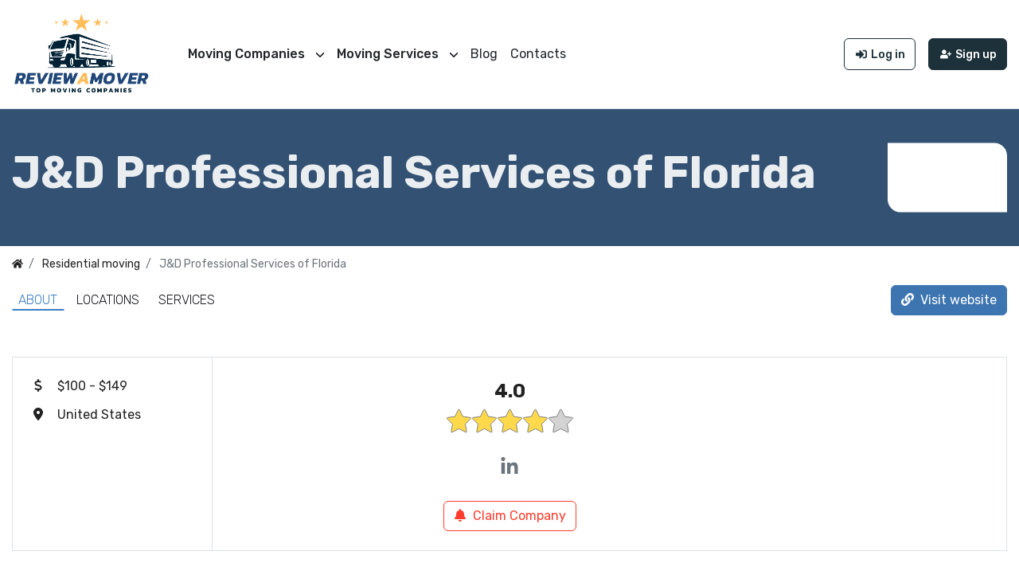

--- FILE ---
content_type: text/html; charset=utf-8
request_url: https://reviewamover.com/profile/j-d-professional-services-of-florida
body_size: 8517
content:
<!DOCTYPE html>
<html lang="en" class="min-vh-100">
    <head>
        <title>J&amp;D Professional Services of Florida Reviews, Prices &amp; Services &mdash; Review a Mover</title>
        <meta charset="utf-8" />
        <meta http-equiv="X-UA-Compatible" content="IE=edge" />
        <meta name="viewport" content="width=device-width, initial-scale=1, shrink-to-fit=no" />
        <meta name="csrf-token" content="0516b476ccf05bef96bd5cf6f10a9e1e2cb7fd7eb1a8816fc73edb4c5d732f46" />
        <meta name="description" content="">
		<link rel="canonical" href="https://reviewamover.com/profile/j-d-professional-services-of-florida"/>
		<link rel="search" type="application/opensearchdescription+xml" href="https://reviewamover.com/search/opensearch" title="Search on Review a Mover" />
		<link rel="stylesheet" type="text/css" href="/templates/itc/css/theme.css?21">
		<link rel="stylesheet" type="text/css" href="/templates/itc/css/itc.css?21">
		<link rel="stylesheet" type="text/css" href="/templates/itc/treeview/jquery.treeview.css?21">
		<link rel="stylesheet" type="text/css" href="/templates/itc/css/mobile-menu.css?21">
		<link rel="stylesheet" type="text/css" href="/templates/itc/css/toastr.css?21">
		<link rel="stylesheet" type="text/css" href="/templates/itc/css/main-cor.css?21">
				<link rel="apple-touch-icon" sizes="180x180" href="/images/favicons/apple-touch-icon.png">
		<link rel="icon" type="image/png" sizes="32x32" href="/images/favicons/favicon-32x32.png">
		<link rel="icon" type="image/png" sizes="16x16" href="/images/favicons/favicon-16x16.png">
		<link rel="manifest" href="/images/favicons/site.webmanifest">
		<link rel="mask-icon" href="/images/favicons/safari-pinned-tab.svg" color="#5bbad5">
		<meta name="msapplication-TileColor" content="#da532c">
		<meta name="theme-color" content="#ffffff">
		<link rel="preconnect" href="https://fonts.googleapis.com">
		<link rel="preconnect" href="https://fonts.gstatic.com" crossorigin>
		<link href="https://fonts.googleapis.com/css2?family=Rubik:ital,wght@0,300;0,400;0,500;0,600;0,700;0,800;0,900;1,300;1,400;1,500;1,600;1,700;1,800;1,900&display=swap" rel="stylesheet">
        
		
    </head>
    <body id="desktop_device_type" data-device="desktop" class="d-flex flex-column min-vh-100">
                                    <header class="py-3 border-bottom container-main-menu">
                <div class="container-fluid">
                    <div class="row align-items-center">
                                                                <div class="col-12 col-md-5 col-lg-auto d-flex align-items-center justify-content-center justify-content-md-start">
                <a class="navbar-brand mr-lg-3 flex-shrink-0" href="/">
            <img src="/upload/000/u1/9/4/94b217b8.png" class="d-sm-none" alt="Review a Mover" width="175" height="40">
            <img src="/upload/000/u1/0/0/00f03f9d.png" class="d-none d-sm-block" alt="Review a Mover" width="175" height="40">
        </a>
    
</div>                                                                                            <div class="col-auto d-none d-lg-flex for-header-menu">
            <nav class="navbar p-0 navbar-expand-lg navbar-light">
                                            <button class="navbar-toggler" type="button" aria-label="Menu" data-toggle="collapse" data-target="#target-main">
                <span class="navbar-toggler-icon"></span>
            </button>
                <div class="collapse navbar-collapse" id="target-main">
            <ul class="navbar-nav icms-menu-hovered mx-lg-n2 header-menu menu-main list-unstyled">

    
    
        
        
        
        <li class="folder for-flex-view for-two-col">
                            <a title="Moving Companies" class="item" href="javascript:void(0)" target="_self"  rel="nofollow">
                    <span class="wrap">
                        Moving Companies                                            </span>
                </a>
            
            <ul>
        
    
        
        
        
        <li class="folder for-flex-view for-two-col">
                            <a title="In United States" class="item" href="/us" target="_self"  rel="nofollow">
                    <span class="wrap">
                        In United States                                            </span>
                </a>
            
            <ul>
        
    
        
        
        
        <li class="for-flex-view for-two-col">
                            <a title="Los Angeles" class="item" href="/los-angeles" target="_self"  rel="nofollow">
                    <span class="wrap">
                        Los Angeles                                            </span>
                </a>
            
            
        
    
        
                    </li>
        
        
        <li class="for-flex-view for-two-col">
                            <a title="New York" class="item" href="/new-york" target="_self"  rel="nofollow">
                    <span class="wrap">
                        New York                                            </span>
                </a>
            
            
        
    
        
                    </li>
        
        
        <li class="for-flex-view for-two-col">
                            <a title="Philadelphia" class="item" href="/philadelphia" target="_self"  rel="nofollow">
                    <span class="wrap">
                        Philadelphia                                            </span>
                </a>
            
            
        
    
        
                    </li>
        
        
        <li class="for-flex-view for-two-col">
                            <a title="Chicago" class="item" href="/chicago" target="_self"  rel="nofollow">
                    <span class="wrap">
                        Chicago                                            </span>
                </a>
            
            
        
    
        
                    </li>
        
        
        <li class="for-flex-view for-two-col">
                            <a title="Boston" class="item" href="/boston" target="_self"  rel="nofollow">
                    <span class="wrap">
                        Boston                                            </span>
                </a>
            
            
        
    
        
                    </li>
        
        
        <li class="for-flex-view for-two-col">
                            <a title="Phoenix" class="item" href="/phoenix" target="_self"  rel="nofollow">
                    <span class="wrap">
                        Phoenix                                            </span>
                </a>
            
            
        
    
        
                    </li>
        
        
        <li class="for-flex-view for-two-col">
                            <a title="Denver" class="item" href="/denver" target="_self"  rel="nofollow">
                    <span class="wrap">
                        Denver                                            </span>
                </a>
            
            
        
    
        
                    </li>
        
        
        <li class="for-flex-view for-two-col">
                            <a title="Austin" class="item" href="/austin" target="_self"  rel="nofollow">
                    <span class="wrap">
                        Austin                                            </span>
                </a>
            
            
        
    
        
                    </li>
        
        
        <li class="for-flex-view for-two-col">
                            <a title="San Antonio" class="item" href="/san-antonio" target="_self"  rel="nofollow">
                    <span class="wrap">
                        San Antonio                                            </span>
                </a>
            
            
        
    
        
                    </li>
        
        
        <li class="for-flex-view for-two-col">
                            <a title="San Jose" class="item" href="/san-jose" target="_self"  rel="nofollow">
                    <span class="wrap">
                        San Jose                                            </span>
                </a>
            
            
        
    
        
                    </li>
        
        
        <li class="for-flex-view for-two-col">
                            <a title="San Diego" class="item" href="/san-diego" target="_self"  rel="nofollow">
                    <span class="wrap">
                        San Diego                                            </span>
                </a>
            
            
        
    
        
                    </li>
        
        
        <li class="for-flex-view for-two-col">
                            <a title="Dallas" class="item" href="/dallas" target="_self"  rel="nofollow">
                    <span class="wrap">
                        Dallas                                            </span>
                </a>
            
            
        
    
        
                    </li>
        
        
        <li class="for-flex-view for-two-col">
                            <a title="Houston" class="item" href="/houston" target="_self"  rel="nofollow">
                    <span class="wrap">
                        Houston                                            </span>
                </a>
            
            
        
    
        
                    </li>
        
        
        <li class="for-flex-view for-two-col">
                            <a title="Indianapolis" class="item" href="/indianapolis" target="_self"  rel="nofollow">
                    <span class="wrap">
                        Indianapolis                                            </span>
                </a>
            
            
        
    
        
                    </li>
        
        
        <li class="for-flex-view for-two-col">
                            <a title="Washington D.C." class="item" href="/washington-dc" target="_self"  rel="nofollow">
                    <span class="wrap">
                        Washington D.C.                                            </span>
                </a>
            
            
        
    
                    </li></ul>
        
                    </li>
        
        
        <li class="folder for-flex-view for-two-col">
                            <a title="In Canada" class="item" href="/ca" target="_self"  rel="nofollow">
                    <span class="wrap">
                        In Canada                                            </span>
                </a>
            
            <ul>
        
    
        
        
        
        <li class="for-flex-view for-two-col">
                            <a title="Brandon" class="item" href="/ca/brandon" target="_self"  rel="nofollow">
                    <span class="wrap">
                        Brandon                                            </span>
                </a>
            
            
        
    
        
                    </li>
        
        
        <li class="for-flex-view for-two-col">
                            <a title="Calgary" class="item" href="/ca/calgary" target="_self"  rel="nofollow">
                    <span class="wrap">
                        Calgary                                            </span>
                </a>
            
            
        
    
        
                    </li>
        
        
        <li class="for-flex-view for-two-col">
                            <a title="Edmonton" class="item" href="/ca/edmonton" target="_self"  rel="nofollow">
                    <span class="wrap">
                        Edmonton                                            </span>
                </a>
            
            
        
    
        
                    </li>
        
        
        <li class="for-flex-view for-two-col">
                            <a title="Kingston" class="item" href="/ca/kingston-city" target="_self"  rel="nofollow">
                    <span class="wrap">
                        Kingston                                            </span>
                </a>
            
            
        
    
        
                    </li>
        
        
        <li class="for-flex-view for-two-col">
                            <a title="Ottawa" class="item" href="/ca/ottawa" target="_self"  rel="nofollow">
                    <span class="wrap">
                        Ottawa                                            </span>
                </a>
            
            
        
    
        
                    </li>
        
        
        <li class="for-flex-view for-two-col">
                            <a title="Quesnel" class="item" href="/ca/quesnel" target="_self"  rel="nofollow">
                    <span class="wrap">
                        Quesnel                                            </span>
                </a>
            
            
        
    
        
                    </li>
        
        
        <li class="for-flex-view for-two-col">
                            <a title="Toronto" class="item" href="/ca/toronto" target="_self"  rel="nofollow">
                    <span class="wrap">
                        Toronto                                            </span>
                </a>
            
            
        
    
        
                    </li>
        
        
        <li class="for-flex-view for-two-col">
                            <a title="Vancouver" class="item" href="/ca/vancouver-city" target="_self"  rel="nofollow">
                    <span class="wrap">
                        Vancouver                                            </span>
                </a>
            
            
        
    
        
                    </li>
        
        
        <li class="for-flex-view for-two-col">
                            <a title="Winnipeg" class="item" href="/ca/winnipeg" target="_self"  rel="nofollow">
                    <span class="wrap">
                        Winnipeg                                            </span>
                </a>
            
            
        
    
        
                    </li>
        
        
        <li class="for-flex-view for-two-col">
                            <a title="Mississauga" class="item" href="/ca/mississauga-movers" target="_self"  rel="nofollow">
                    <span class="wrap">
                        Mississauga                                            </span>
                </a>
            
            
        
    
                    </li></ul>
                    </li></ul>
        
                    </li>
        
        
        <li class="folder for-flex-view">
                            <a title="Moving Services" class="item" href="javascript:void(0)" target="_self"  rel="nofollow">
                    <span class="wrap">
                        Moving Services                                            </span>
                </a>
            
            <ul>
        
    
        
        
        
        <li class="folder for-flex-view">
                            <a title="In United States" class="item" href="/us" target="_self"  rel="nofollow">
                    <span class="wrap">
                        In United States                                            </span>
                </a>
            
            <ul>
        
    
        
        
        
        <li class="for-flex-view">
                            <a title="Residential moving" class="item" href="/residential-moving" target="_self"  rel="nofollow">
                    <span class="wrap">
                        Residential moving                                            </span>
                </a>
            
            
        
    
        
                    </li>
        
        
        <li class="for-flex-view">
                            <a title="Commercial moving" class="item" href="/commercial-moving" target="_self"  rel="nofollow">
                    <span class="wrap">
                        Commercial moving                                            </span>
                </a>
            
            
        
    
        
                    </li>
        
        
        <li class="for-flex-view">
                            <a title="Piano moving" class="item" href="/piano-moving" target="_self"  rel="nofollow">
                    <span class="wrap">
                        Piano moving                                            </span>
                </a>
            
            
        
    
        
                    </li>
        
        
        <li class="for-flex-view">
                            <a title="Pool table moving" class="item" href="/pool-table-moving" target="_self"  rel="nofollow">
                    <span class="wrap">
                        Pool table moving                                            </span>
                </a>
            
            
        
    
        
                    </li>
        
        
        <li class="for-flex-view">
                            <a title="Single-item moving" class="item" href="/single-item-moving" target="_self"  rel="nofollow">
                    <span class="wrap">
                        Single-item moving                                            </span>
                </a>
            
            
        
    
        
                    </li>
        
        
        <li class="for-flex-view">
                            <a title="Appliance moving" class="item" href="/appliance-moving" target="_self"  rel="nofollow">
                    <span class="wrap">
                        Appliance moving                                            </span>
                </a>
            
            
        
    
        
                    </li>
        
        
        <li class="for-flex-view">
                            <a title="Storage services" class="item" href="/storage-services" target="_self"  rel="nofollow">
                    <span class="wrap">
                        Storage services                                            </span>
                </a>
            
            
        
    
        
                    </li>
        
        
        <li class="for-flex-view">
                            <a title="Seniors Moving" class="item" href="/seniors-moving" target="_self"  rel="nofollow">
                    <span class="wrap">
                        Seniors Moving                                            </span>
                </a>
            
            
        
    
                    </li></ul>
        
                    </li>
        
        
        <li class="folder for-flex-view">
                            <a title="In Canada" class="item" href="/ca" target="_self"  rel="nofollow">
                    <span class="wrap">
                        In Canada                                            </span>
                </a>
            
            <ul>
        
    
        
        
        
        <li class="for-flex-view">
                            <a title="Residential moving" class="item" href="/ca/residential-moving" target="_self"  rel="nofollow">
                    <span class="wrap">
                        Residential moving                                            </span>
                </a>
            
            
        
    
        
                    </li>
        
        
        <li class="for-flex-view">
                            <a title="Commercial moving" class="item" href="/ca/commercial-moving" target="_self"  rel="nofollow">
                    <span class="wrap">
                        Commercial moving                                            </span>
                </a>
            
            
        
    
        
                    </li>
        
        
        <li class="for-flex-view">
                            <a title="Piano moving" class="item" href="/ca/piano-moving" target="_self"  rel="nofollow">
                    <span class="wrap">
                        Piano moving                                            </span>
                </a>
            
            
        
    
        
                    </li>
        
        
        <li class="for-flex-view">
                            <a title="Pool table moving" class="item" href="/ca/pool-table-moving" target="_self"  rel="nofollow">
                    <span class="wrap">
                        Pool table moving                                            </span>
                </a>
            
            
        
    
        
                    </li>
        
        
        <li class="for-flex-view">
                            <a title="Single-item moving" class="item" href="/ca/single-item-moving" target="_self"  rel="nofollow">
                    <span class="wrap">
                        Single-item moving                                            </span>
                </a>
            
            
        
    
        
                    </li>
        
        
        <li class="for-flex-view">
                            <a title="Appliance moving" class="item" href="/ca/appliance-moving" target="_self"  rel="nofollow">
                    <span class="wrap">
                        Appliance moving                                            </span>
                </a>
            
            
        
    
        
                    </li>
        
        
        <li class="for-flex-view">
                            <a title="Storage services" class="item" href="/ca/storage-services" target="_self"  rel="nofollow">
                    <span class="wrap">
                        Storage services                                            </span>
                </a>
            
            
        
    
        
                    </li>
        
        
        <li class="for-flex-view">
                            <a title="Seniors Moving" class="item" href="/ca/seniors-moving" target="_self"  rel="nofollow">
                    <span class="wrap">
                        Seniors Moving                                            </span>
                </a>
            
            
        
    
                    </li></ul>
                    </li></ul>
        
                    </li>
        
        
        <li >
                            <a title="Blog" class="item" href="/blog" target="_self"  rel="nofollow">
                    <span class="wrap">
                        Blog                                            </span>
                </a>
            
            
        
    
        
                    </li>
        
        
        <li >
                            <a title="Contacts" class="item" href="/page/contacts" target="_self"  rel="nofollow">
                    <span class="wrap">
                        Contacts                                            </span>
                </a>
            
            
        
    
            </li></ul>
                        </div>
    </nav>

</div>                                                                                            <div class="col-12 col-md-7 col-lg-auto ml-lg-auto d-flex aligh-items-center justify-content-center justify-content-md-end">
            <nav class="navbar p-0 navbar-light">
                <div class="collapse navbar-collapse show" id="target-header">
            <ul class="navbar-nav flex-row icms-navbar-expanded menu-header">



    
    
    
    <li class="nav-item ajax-modal key btn btn-outline-primary ml-3">
                    <a title="Log in" class="nav-link text-nowrap" href="/auth/login" target="_self" >
                <svg class="icms-svg-icon w-16" fill="currentColor"><use href="/templates/itc/images/icons/solid.svg#sign-in-alt"></use></svg>                                    <span class="nav-item-text">Log in</span>
                                            </a>
        
        
    

    
            </li>
    
    
    <li class="nav-item user_add btn btn-primary ml-3">
                    <a title="Sign up" class="nav-link text-nowrap" href="/auth/register" target="_self" >
                <svg class="icms-svg-icon w-16" fill="currentColor"><use href="/templates/itc/images/icons/solid.svg#user-plus"></use></svg>                                    <span class="nav-item-text">Sign up</span>
                                            </a>
        
        
    

    </li></ul>
                    </div>
    </nav>
<div role="button" class="mobile-menu-button ml-3 mr-3 mr-sm-0">
	<span class="first"></span>
	<span class="second"></span>
	<span class="third"></span>
</div>
</div>                                                </div>
                </div>
                </header>
                                            <section>
                                                                            <div class="icms-widget card mb-3 mb-md-4  icms-widget__compact" id="widget_wrapper_122">
        <div class="card-body profile-h1-block">
        <div class="icms-content-header">
    <div class="icms-bg__cover icms-content-header__banner " style="background-image: url()">
        <div class="container-fluid content_item py-3 py-lg-4 py-xl-5 position-relative">
                                            <div class="icms-content-header__field field ft_caption f_title">
                                        <div class="value"><h1>J&amp;D Professional Services of Florida</h1></div>
                </div>
                                            <div class="icms-content-header__field field ft_image f_logo">
                                        <div class="value"><img src="/upload/000/u86/6/2/j-d-professional-services-of-florida-logo-logo-normal.webp" title="J&amp;D Professional Services of Florida" alt="J&amp;D Professional Services of Florida"  class="img-fluid " /></div>
                </div>
                                                </div>
    </div>
</div>
    </div>
    </div>
                                                        </section>
                        <div class="container-fluid">
                    <div class="row no-gutters">
                                                    <div class="col-sm-12 d-flex justify-content-between align-items-center">
                                                        <ol class="breadcrumb mb-0 text-truncate flex-nowrap position-relative flex-fill" itemscope itemtype="https://schema.org/BreadcrumbList">
    <li class="breadcrumb-item" itemprop="itemListElement" itemscope itemtype="https://schema.org/ListItem">
        <a href="/" title="Home" itemprop="item">
            <svg class="icms-svg-icon w-16" fill="currentColor"><use href="/templates/itc/images/icons/solid.svg#home"></use></svg>            <meta itemprop="name" content="Home" />
            <meta itemprop="position" content="1" />
        </a>
    </li>
                                    <li class="breadcrumb-item" itemprop="itemListElement" itemscope itemtype="https://schema.org/ListItem">
                                    <a href="/residential-moving" itemprop="item">
                        <span itemprop="name">
                            Residential moving                        </span>
                    </a>
                                <meta itemprop="position" content="2" />
            </li>
                                            <li class="breadcrumb-item active " itemprop="itemListElement" itemscope itemtype="https://schema.org/ListItem">
                                    <span itemprop="name">
                        J&amp;D Professional Services of Florida                    </span>
                                <meta itemprop="position" content="3" />
            </li>
                        </ol>                                            </div>
                                                            </div>
                </div>
                        <main class="content__block">
                <div class="container-fluid">
                    <div class="row">
                                                                                        <article class="col-lg order-2 mb-3 mb-md-4">
                                                            <div id="item-navs-fixed" class="item-navs py-1">
<div class="container-fluid d-flex justify-content-center justify-content-sm-between align-items-center flex-wrap">
	<nav class="links-anchors d-flex justify-content-between justify-content-sm-start flex-wrap">
		<a href="#about-item" class="nav-link link-anchor active is-first">
			About
		</a>
					<a href="#locations-list" class="nav-link link-anchor">
				Locations
			</a>
							<a href="#services-list" class="nav-link link-anchor">
				Services
			</a>
						
			</nav>
			<a href="https://wepackandmove.com/?utm_source=bestmovers.pro" class="btn btn-success text-white d-none d-sm-inline-block to-site-link" target="blank" rel="nofollow">
			 <svg class="icms-svg-icon w-16" fill="currentColor"><use href="/templates/itc/images/icons/solid.svg#link"></use></svg>
			 <span class="ml-1 d-none d-lg-inline">Visit website</span>
		</a>
	</div>
</div>

<div id="item-navs" class="item-navs py-1 d-flex justify-content-center justify-content-md-between align-items-center flex-wrap">
	<nav class="links-anchors d-flex justify-content-center justify-content-md-start justify-content-lg-start flex-wrap">
		<a href="#about-item" class="nav-link link-anchor active is-first">
			About
		</a>
					<a href="#locations-list" class="nav-link link-anchor">
				Locations
			</a>
							<a href="#services-list" class="nav-link link-anchor">
				Services
			</a>
						
			</nav>
			<a href="https://wepackandmove.com/?utm_source=bestmovers.pro" class="btn btn-success text-white to-site-link" target="blank" rel="nofollow">
			 <svg class="icms-svg-icon w-16" fill="currentColor"><use href="/templates/itc/images/icons/solid.svg#link"></use></svg>
			 <span class="ml-1">Visit website</span>
		</a>
	</div>
<div id="fixed-switch"></div>
<div class="pt-4" id="about-item">
	<div class="content_item__first__row bordered_row d-lg-flex mt-4">

		<div class="content_item__left p-4">
			<div class="sticky-top">
													<div class="content_item__left__item" title="Rate">
						<svg class="icms-svg-icon w-16" fill="currentColor"><use href="/templates/itc/images/icons/solid-fa.svg#dollar-sign"></use></svg>						<span>
							$100 - $149						</span>
					</div>
																													<div class="content_item__left__item country-us" title="Main location">
						<svg class="icms-svg-icon w-16" fill="currentColor"><use href="/templates/itc/images/icons/solid-fa.svg#location-dot"></use></svg>						<span>
							United States						</span>
					</div>
							</div>
		</div>

		
		<div class="content_item__right p-4">
			<div class="sticky-top">
								<svg style="width: 0; height: 0;" xmlns="http://www.w3.org/2000/svg" viewBox="0 0 32 32">
					<defs>
						<linearGradient id="half" x1="0" x2="100%" y1="0" y2="0">
							<stop offset="50%" stop-color="#fed94b"></stop>
							<stop offset="50%" stop-color="#f7f0c3"></stop>
						</linearGradient>
						<symbol xmlns="http://www.w3.org/2000/svg" viewBox="0 0 32 32" id="star">
							<path d="M31.547 12a.848.848 0 00-.677-.577l-9.427-1.376-4.224-8.532a.847.847 0 00-1.516 0l-4.218 8.534-9.427 1.355a.847.847 0 00-.467 1.467l6.823 6.664-1.612 9.375a.847.847 0 001.23.893l8.428-4.434 8.432 4.432a.847.847 0 001.229-.894l-1.615-9.373 6.822-6.665a.845.845 0 00.214-.869z" />
						</symbol>
					</defs>
				</svg>
								<div class="content_item__right_rating_m item-rating_m mt-n3 mt-xl-n4">
					<div class="number-rating" title="4.0 stars out of 5">
						<span>
							4.0						<span>
					</div>
					<div class="star-rating" aria-label="4.0 stars out of 5" title="4.0 stars out of 5">
						<svg class="c-star active" width="32" height="32" viewBox="0 0 32 32">
						<use xlink:href="#star"></use>						</svg>
						<svg class="c-star active" width="32" height="32" viewBox="0 0 32 32">
						<use xlink:href="#star"></use>						</svg>
						<svg class="c-star active" width="32" height="32" viewBox="0 0 32 32">
						<use xlink:href="#star"></use>						</svg>
						<svg class="c-star active" width="32" height="32" viewBox="0 0 32 32">
						<use xlink:href="#star"></use>						</svg>
						<svg class="c-star" width="32" height="32" viewBox="0 0 32 32">
						<use xlink:href="#star"></use>						</svg>
					</div>
				</div>
								
				<div class="content_item__right__socials d-flex justify-content-center align-items-center mt-4">
											<a href="https://www.linkedin.com/in/jeffrey-van-beck-a5990038/" class="content_item__right__socials__item mx-2" title="Linkedin" target="blank" rel="nofollow">
							<svg class="icms-svg-icon w-16" fill="currentColor"><use href="/templates/itc/images/icons/brands-fa.svg#linkedin-in"></use></svg>						</a>
						
																								</div>
				
									<div class="claim-block text-center mt-4">
						<a class="btn btn-outline-danger" href="/it/claim/3358">
							<svg class="icms-svg-icon w-16" fill="currentColor"><use href="/templates/itc/images/icons/solid.svg#bell"></use></svg>
							<span class="ml-1">Claim Company</span>
						</a>
					</div>
							</div>
		</div>

	</div>
</div>

<div class="profile_item mb-4 mb-xl-5">
			<div class="pt-3 pt-xl-4" id="locations-list">
			<div class="bordered_row mt-3 mt-xl-4 p-4">
				<h2 class="h5 locations-title">
					Locations
				</h2>
				<div class="locations-list">
											<div class="location-item w-100 location-us">
							<div class="location-field location-country">
																	<a href="/us" class="country country-us">
										<span>
											United States										</span>
									</a>
															</div>
							<div class="location-field location-address">
								<span class="location-field-icon">
									<svg width="21" height="31" viewBox="0 0 21 31" fill="none" xmlns="http://www.w3.org/2000/svg">
									<path d="M10.8349 0.669067C5.32159 0.669067 0.835938 5.15472 0.835938 10.6681C0.835938 12.3232 1.24974 13.9642 2.0364 15.4198L10.2881 30.3437C10.398 30.5427 10.6073 30.666 10.8349 30.666C11.0625 30.666 11.2719 30.5427 11.3817 30.3437L19.6365 15.4148C20.4201 13.9642 20.8339 12.3231 20.8339 10.668C20.8339 5.15472 16.3483 0.669067 10.8349 0.669067ZM10.8349 15.6675C8.07826 15.6675 5.83546 13.4247 5.83546 10.6681C5.83546 7.91139 8.07826 5.66859 10.8349 5.66859C13.5916 5.66859 15.8344 7.91139 15.8344 10.6681C15.8344 13.4247 13.5916 15.6675 10.8349 15.6675Z" fill="currentColor"/>
									</svg>
								</span>
								<span>
									Florida, Sarasota, P.O. Box 51855, 34232								</span>
							</div>
															<div class="location-field location-phone">
									<span class="location-field-icon">
										<svg width="31" height="31" viewBox="0 0 31 31" fill="none" xmlns="http://www.w3.org/2000/svg">
										<path d="M30.0296 22.6912L25.8417 18.5033C24.346 17.0077 21.8034 17.606 21.2051 19.5503C20.7564 20.8965 19.2608 21.6443 17.9147 21.3451C14.9233 20.5973 10.885 16.7085 10.1372 13.5676C9.68848 12.2215 10.5859 10.7258 11.932 10.2772C13.8764 9.67889 14.4746 7.13625 12.979 5.64058L8.79108 1.45271C7.59454 0.405738 5.79974 0.405738 4.75277 1.45271L1.911 4.29448C-0.930777 7.28582 2.21013 15.2129 9.23978 22.2425C16.2694 29.2722 24.1965 32.5627 27.1878 29.5713L30.0296 26.7295C31.0766 25.533 31.0766 23.7382 30.0296 22.6912Z" fill="currentColor"/>
										</svg>
									</span>
									<span>
										(941) 378-5898									</span>
								</div>
													</div>
									</div>
			</div>
		</div>
		
			<div class="pt-3 pt-xl-4" id="services-list">
			<div class="bordered_row mt-3 mt-xl-4 p-4">
				<h2 class="h5 services-title">
					Services
				</h2>
				<div class="services-items">
					<a class="" href="/residential-moving"> Residential moving</a> <a class="" href="/commercial-moving"> Commercial moving</a> <a class="" href="/piano-moving"> Piano moving</a> <a class="" href="/single-item-moving"> Single-item moving</a> 				</div>
			</div>
		</div>
		
	
	
</div>



<div class="content_item profile_item clearfix text-break my-3 d-none">
            <div class="icms-content-fields">
        
            
                            <div class="fields_group fields_group_profile_0">
                    <h3 class="icms-content-fields__group_title">Company info</h3>
            
                            
					<div class="field ft_list f_hourly_rate auto_field " >
                                                    <div class="field_label title_left">
                                Rate:                             </div>
                                                <div class="value">
							$100 - $149						</div>
                    </div>

                
					<div class="field ft_url f_website auto_field " >
                                                    <div class="field_label title_left">
                                Website:                             </div>
                                                <div class="value">
							<a rel="noopener nofollow" target="_blank"  href="https://wepackandmove.com/">https://wepackandmove.com/</a>						</div>
                    </div>

                
					<div class="field ft_url f_linkedin auto_field " >
                                                    <div class="field_label title_left">
                                LinkedIn:                             </div>
                                                <div class="value">
							<a rel="noopener" target="_blank"  href="https://www.linkedin.com/in/jeffrey-van-beck-a5990038/">https://www.linkedin.com/in/jeffrey-van-beck-a5990038/</a>						</div>
                    </div>

                
					<div class="field ft_category f_cat none_field " >
                                                    <h2 id="services-list" class="field_label title_top">
                                Services                            </h2>
                                                <div class="value many-categories">
							<a class="" href="/residential-moving"> Residential moving</a> <a class="" href="/commercial-moving"> Commercial moving</a> <a class="" href="/piano-moving"> Piano moving</a> <a class="" href="/single-item-moving"> Single-item moving</a> 						</div>
                    </div>

                            
            </div>
                </div>
    
    
    
	
			<h2 class="title-item-section title-locations" id="locations-list">
			Locations
		</h2>
		<div class="locations-list">
							<div class="location-item w-100 location-us">
					<div class="location-field location-country">
													<a href="/us" class="country country-us">
								<span>
									United States								</span>
							</a>
											</div>
					<div class="location-field location-address">
						<span class="location-field-icon">
							<svg width="21" height="31" viewBox="0 0 21 31" fill="none" xmlns="http://www.w3.org/2000/svg">
							<path d="M10.8349 0.669067C5.32159 0.669067 0.835938 5.15472 0.835938 10.6681C0.835938 12.3232 1.24974 13.9642 2.0364 15.4198L10.2881 30.3437C10.398 30.5427 10.6073 30.666 10.8349 30.666C11.0625 30.666 11.2719 30.5427 11.3817 30.3437L19.6365 15.4148C20.4201 13.9642 20.8339 12.3231 20.8339 10.668C20.8339 5.15472 16.3483 0.669067 10.8349 0.669067ZM10.8349 15.6675C8.07826 15.6675 5.83546 13.4247 5.83546 10.6681C5.83546 7.91139 8.07826 5.66859 10.8349 5.66859C13.5916 5.66859 15.8344 7.91139 15.8344 10.6681C15.8344 13.4247 13.5916 15.6675 10.8349 15.6675Z" fill="currentColor"/>
							</svg>
						</span>
						<span>
							Florida, Sarasota, P.O. Box 51855, 34232						</span>
					</div>
											<div class="location-field location-phone">
							<span class="location-field-icon">
								<svg width="31" height="31" viewBox="0 0 31 31" fill="none" xmlns="http://www.w3.org/2000/svg">
								<path d="M30.0296 22.6912L25.8417 18.5033C24.346 17.0077 21.8034 17.606 21.2051 19.5503C20.7564 20.8965 19.2608 21.6443 17.9147 21.3451C14.9233 20.5973 10.885 16.7085 10.1372 13.5676C9.68848 12.2215 10.5859 10.7258 11.932 10.2772C13.8764 9.67889 14.4746 7.13625 12.979 5.64058L8.79108 1.45271C7.59454 0.405738 5.79974 0.405738 4.75277 1.45271L1.911 4.29448C-0.930777 7.28582 2.21013 15.2129 9.23978 22.2425C16.2694 29.2722 24.1965 32.5627 27.1878 29.5713L30.0296 26.7295C31.0766 25.533 31.0766 23.7382 30.0296 22.6912Z" fill="currentColor"/>
								</svg>
							</span>
							<span>
								(941) 378-5898							</span>
						</div>
									</div>
					</div>
	
            <div class="claim-block mt-3">
            <a href="/it/claim/3358">
                Claim Company
            </a>
        </div>
    
    
    
    
</div>


                                                                                                </article>
                                                                                                </div>
                </div>
                </main>
                    <div class="icms-footer__middle bg-secondary text-white-50 mt-auto">
                <div class="container-fluid border-bottom">
                    <div class="row py-5 mb-n3">
                                                    <div class="col-md-3 mb-3">
                                                    <div class="icms-widget__html_block">
    <div class="logo-footer my-1 d-flex justify-content-center justify-content-md-start">
    <img src="/images/logo-footer.png" alt="logo" class="logo__img" width="175" height="40">
</div></div>                                            </div>
                                                        <div class="col-md mb-3">
                                                    <div class="footer__ready d-flex flex-column flex-md-row align-items-center justify-content-between justify-content-md-end">
	<span class="footer__ready-text">Ready to get started?</span>
	<a class="button__ready mt-4 mt-md-0 ml-md-5" href="/auth/register">Get started</a>
</div>                                            </div>
                                                            </div>
                </div>
                </div>
                    <footer class="icms-footer__bottom bg-secondary text-white">
                <div class="container-fluid py-2">
                    <div class="row no-gutters align-items-center flex-wrap">
                                                    <div class="col-md-6 mt-2 mt-sm-0 mb-1 mb-sm-0">
                                                        <div class="d-flex align-items-center text-muted icms-links-inherit-color">
        <a href="/">
            Review a Mover        </a>
        <span class="mx-2">
            &copy; 2026        </span>
            </div>
                                            </div>
                                                        <div class="col-md-6">
                                                            <nav class="navbar p-0 navbar-dark">
                <div class="collapse navbar-collapse show" id="target-footer">
            <ul class="navbar-nav flex-md-row justify-content-md-end list-unstyled flex-wrap flex-row icms-navbar-expanded menu-footer">



    
    
    
    <li class="nav-item">
                    <a title="About" class="nav-link text-nowrap" href="/page/about" target="_self" >
                                                    <span class="nav-item-text">About</span>
                                            </a>
        
        
    

    
            </li>
    
    
    <li class="nav-item">
                    <a title="Contacts" class="nav-link text-nowrap" href="/page/contacts" target="_self" >
                                                    <span class="nav-item-text">Contacts</span>
                                            </a>
        
        
    

    </li></ul>
                    </div>
    </nav>
                                            </div>
                        </div>
                </div>
                </footer>
                    <div class="phone-tablet">
                <div class="container-fluid">
                    <div class="row no-gutters">
                                                    <div class="col-12 col-sm">
                                                    <div class="mobile-menu_close">
	<div class="mobile-menu_close_button"></div>
</div>
<div class="mobile-logo">
	<a href="/"></a>
</div><div class="menu_vertical">
    <ul class="menu menu-main">

    
    
        
        
        
        <li class="folder for-flex-view for-two-col">
                            <a title="Moving Companies" class="item" href="javascript:void(0)" target="_self"  rel="nofollow">
                    <span class="wrap">
                        Moving Companies                                            </span>
                </a>
            
            <ul>
        
    
        
        
        
        <li class="folder for-flex-view for-two-col">
                            <a title="In United States" class="item" href="/us" target="_self"  rel="nofollow">
                    <span class="wrap">
                        In United States                                            </span>
                </a>
            
            <ul>
        
    
        
        
        
        <li class="for-flex-view for-two-col">
                            <a title="Los Angeles" class="item" href="/los-angeles" target="_self"  rel="nofollow">
                    <span class="wrap">
                        Los Angeles                                            </span>
                </a>
            
            
        
    
        
                    </li>
        
        
        <li class="for-flex-view for-two-col">
                            <a title="New York" class="item" href="/new-york" target="_self"  rel="nofollow">
                    <span class="wrap">
                        New York                                            </span>
                </a>
            
            
        
    
        
                    </li>
        
        
        <li class="for-flex-view for-two-col">
                            <a title="Philadelphia" class="item" href="/philadelphia" target="_self"  rel="nofollow">
                    <span class="wrap">
                        Philadelphia                                            </span>
                </a>
            
            
        
    
        
                    </li>
        
        
        <li class="for-flex-view for-two-col">
                            <a title="Chicago" class="item" href="/chicago" target="_self"  rel="nofollow">
                    <span class="wrap">
                        Chicago                                            </span>
                </a>
            
            
        
    
        
                    </li>
        
        
        <li class="for-flex-view for-two-col">
                            <a title="Boston" class="item" href="/boston" target="_self"  rel="nofollow">
                    <span class="wrap">
                        Boston                                            </span>
                </a>
            
            
        
    
        
                    </li>
        
        
        <li class="for-flex-view for-two-col">
                            <a title="Phoenix" class="item" href="/phoenix" target="_self"  rel="nofollow">
                    <span class="wrap">
                        Phoenix                                            </span>
                </a>
            
            
        
    
        
                    </li>
        
        
        <li class="for-flex-view for-two-col">
                            <a title="Denver" class="item" href="/denver" target="_self"  rel="nofollow">
                    <span class="wrap">
                        Denver                                            </span>
                </a>
            
            
        
    
        
                    </li>
        
        
        <li class="for-flex-view for-two-col">
                            <a title="Austin" class="item" href="/austin" target="_self"  rel="nofollow">
                    <span class="wrap">
                        Austin                                            </span>
                </a>
            
            
        
    
        
                    </li>
        
        
        <li class="for-flex-view for-two-col">
                            <a title="San Antonio" class="item" href="/san-antonio" target="_self"  rel="nofollow">
                    <span class="wrap">
                        San Antonio                                            </span>
                </a>
            
            
        
    
        
                    </li>
        
        
        <li class="for-flex-view for-two-col">
                            <a title="San Jose" class="item" href="/san-jose" target="_self"  rel="nofollow">
                    <span class="wrap">
                        San Jose                                            </span>
                </a>
            
            
        
    
        
                    </li>
        
        
        <li class="for-flex-view for-two-col">
                            <a title="San Diego" class="item" href="/san-diego" target="_self"  rel="nofollow">
                    <span class="wrap">
                        San Diego                                            </span>
                </a>
            
            
        
    
        
                    </li>
        
        
        <li class="for-flex-view for-two-col">
                            <a title="Dallas" class="item" href="/dallas" target="_self"  rel="nofollow">
                    <span class="wrap">
                        Dallas                                            </span>
                </a>
            
            
        
    
        
                    </li>
        
        
        <li class="for-flex-view for-two-col">
                            <a title="Houston" class="item" href="/houston" target="_self"  rel="nofollow">
                    <span class="wrap">
                        Houston                                            </span>
                </a>
            
            
        
    
        
                    </li>
        
        
        <li class="for-flex-view for-two-col">
                            <a title="Indianapolis" class="item" href="/indianapolis" target="_self"  rel="nofollow">
                    <span class="wrap">
                        Indianapolis                                            </span>
                </a>
            
            
        
    
        
                    </li>
        
        
        <li class="for-flex-view for-two-col">
                            <a title="Washington D.C." class="item" href="/washington-dc" target="_self"  rel="nofollow">
                    <span class="wrap">
                        Washington D.C.                                            </span>
                </a>
            
            
        
    
                    </li></ul>
        
                    </li>
        
        
        <li class="folder for-flex-view for-two-col">
                            <a title="In Canada" class="item" href="/ca" target="_self"  rel="nofollow">
                    <span class="wrap">
                        In Canada                                            </span>
                </a>
            
            <ul>
        
    
        
        
        
        <li class="for-flex-view for-two-col">
                            <a title="Brandon" class="item" href="/ca/brandon" target="_self"  rel="nofollow">
                    <span class="wrap">
                        Brandon                                            </span>
                </a>
            
            
        
    
        
                    </li>
        
        
        <li class="for-flex-view for-two-col">
                            <a title="Calgary" class="item" href="/ca/calgary" target="_self"  rel="nofollow">
                    <span class="wrap">
                        Calgary                                            </span>
                </a>
            
            
        
    
        
                    </li>
        
        
        <li class="for-flex-view for-two-col">
                            <a title="Edmonton" class="item" href="/ca/edmonton" target="_self"  rel="nofollow">
                    <span class="wrap">
                        Edmonton                                            </span>
                </a>
            
            
        
    
        
                    </li>
        
        
        <li class="for-flex-view for-two-col">
                            <a title="Kingston" class="item" href="/ca/kingston-city" target="_self"  rel="nofollow">
                    <span class="wrap">
                        Kingston                                            </span>
                </a>
            
            
        
    
        
                    </li>
        
        
        <li class="for-flex-view for-two-col">
                            <a title="Ottawa" class="item" href="/ca/ottawa" target="_self"  rel="nofollow">
                    <span class="wrap">
                        Ottawa                                            </span>
                </a>
            
            
        
    
        
                    </li>
        
        
        <li class="for-flex-view for-two-col">
                            <a title="Quesnel" class="item" href="/ca/quesnel" target="_self"  rel="nofollow">
                    <span class="wrap">
                        Quesnel                                            </span>
                </a>
            
            
        
    
        
                    </li>
        
        
        <li class="for-flex-view for-two-col">
                            <a title="Toronto" class="item" href="/ca/toronto" target="_self"  rel="nofollow">
                    <span class="wrap">
                        Toronto                                            </span>
                </a>
            
            
        
    
        
                    </li>
        
        
        <li class="for-flex-view for-two-col">
                            <a title="Vancouver" class="item" href="/ca/vancouver-city" target="_self"  rel="nofollow">
                    <span class="wrap">
                        Vancouver                                            </span>
                </a>
            
            
        
    
        
                    </li>
        
        
        <li class="for-flex-view for-two-col">
                            <a title="Winnipeg" class="item" href="/ca/winnipeg" target="_self"  rel="nofollow">
                    <span class="wrap">
                        Winnipeg                                            </span>
                </a>
            
            
        
    
        
                    </li>
        
        
        <li class="for-flex-view for-two-col">
                            <a title="Mississauga" class="item" href="/ca/mississauga-movers" target="_self"  rel="nofollow">
                    <span class="wrap">
                        Mississauga                                            </span>
                </a>
            
            
        
    
                    </li></ul>
                    </li></ul>
        
                    </li>
        
        
        <li class="folder for-flex-view">
                            <a title="Moving Services" class="item" href="javascript:void(0)" target="_self"  rel="nofollow">
                    <span class="wrap">
                        Moving Services                                            </span>
                </a>
            
            <ul>
        
    
        
        
        
        <li class="folder for-flex-view">
                            <a title="In United States" class="item" href="/us" target="_self"  rel="nofollow">
                    <span class="wrap">
                        In United States                                            </span>
                </a>
            
            <ul>
        
    
        
        
        
        <li class="for-flex-view">
                            <a title="Residential moving" class="item" href="/residential-moving" target="_self"  rel="nofollow">
                    <span class="wrap">
                        Residential moving                                            </span>
                </a>
            
            
        
    
        
                    </li>
        
        
        <li class="for-flex-view">
                            <a title="Commercial moving" class="item" href="/commercial-moving" target="_self"  rel="nofollow">
                    <span class="wrap">
                        Commercial moving                                            </span>
                </a>
            
            
        
    
        
                    </li>
        
        
        <li class="for-flex-view">
                            <a title="Piano moving" class="item" href="/piano-moving" target="_self"  rel="nofollow">
                    <span class="wrap">
                        Piano moving                                            </span>
                </a>
            
            
        
    
        
                    </li>
        
        
        <li class="for-flex-view">
                            <a title="Pool table moving" class="item" href="/pool-table-moving" target="_self"  rel="nofollow">
                    <span class="wrap">
                        Pool table moving                                            </span>
                </a>
            
            
        
    
        
                    </li>
        
        
        <li class="for-flex-view">
                            <a title="Single-item moving" class="item" href="/single-item-moving" target="_self"  rel="nofollow">
                    <span class="wrap">
                        Single-item moving                                            </span>
                </a>
            
            
        
    
        
                    </li>
        
        
        <li class="for-flex-view">
                            <a title="Appliance moving" class="item" href="/appliance-moving" target="_self"  rel="nofollow">
                    <span class="wrap">
                        Appliance moving                                            </span>
                </a>
            
            
        
    
        
                    </li>
        
        
        <li class="for-flex-view">
                            <a title="Storage services" class="item" href="/storage-services" target="_self"  rel="nofollow">
                    <span class="wrap">
                        Storage services                                            </span>
                </a>
            
            
        
    
        
                    </li>
        
        
        <li class="for-flex-view">
                            <a title="Seniors Moving" class="item" href="/seniors-moving" target="_self"  rel="nofollow">
                    <span class="wrap">
                        Seniors Moving                                            </span>
                </a>
            
            
        
    
                    </li></ul>
        
                    </li>
        
        
        <li class="folder for-flex-view">
                            <a title="In Canada" class="item" href="/ca" target="_self"  rel="nofollow">
                    <span class="wrap">
                        In Canada                                            </span>
                </a>
            
            <ul>
        
    
        
        
        
        <li class="for-flex-view">
                            <a title="Residential moving" class="item" href="/ca/residential-moving" target="_self"  rel="nofollow">
                    <span class="wrap">
                        Residential moving                                            </span>
                </a>
            
            
        
    
        
                    </li>
        
        
        <li class="for-flex-view">
                            <a title="Commercial moving" class="item" href="/ca/commercial-moving" target="_self"  rel="nofollow">
                    <span class="wrap">
                        Commercial moving                                            </span>
                </a>
            
            
        
    
        
                    </li>
        
        
        <li class="for-flex-view">
                            <a title="Piano moving" class="item" href="/ca/piano-moving" target="_self"  rel="nofollow">
                    <span class="wrap">
                        Piano moving                                            </span>
                </a>
            
            
        
    
        
                    </li>
        
        
        <li class="for-flex-view">
                            <a title="Pool table moving" class="item" href="/ca/pool-table-moving" target="_self"  rel="nofollow">
                    <span class="wrap">
                        Pool table moving                                            </span>
                </a>
            
            
        
    
        
                    </li>
        
        
        <li class="for-flex-view">
                            <a title="Single-item moving" class="item" href="/ca/single-item-moving" target="_self"  rel="nofollow">
                    <span class="wrap">
                        Single-item moving                                            </span>
                </a>
            
            
        
    
        
                    </li>
        
        
        <li class="for-flex-view">
                            <a title="Appliance moving" class="item" href="/ca/appliance-moving" target="_self"  rel="nofollow">
                    <span class="wrap">
                        Appliance moving                                            </span>
                </a>
            
            
        
    
        
                    </li>
        
        
        <li class="for-flex-view">
                            <a title="Storage services" class="item" href="/ca/storage-services" target="_self"  rel="nofollow">
                    <span class="wrap">
                        Storage services                                            </span>
                </a>
            
            
        
    
        
                    </li>
        
        
        <li class="for-flex-view">
                            <a title="Seniors Moving" class="item" href="/ca/seniors-moving" target="_self"  rel="nofollow">
                    <span class="wrap">
                        Seniors Moving                                            </span>
                </a>
            
            
        
    
                    </li></ul>
                    </li></ul>
        
                    </li>
        
        
        <li >
                            <a title="Blog" class="item" href="/blog" target="_self"  rel="nofollow">
                    <span class="wrap">
                        Blog                                            </span>
                </a>
            
            
        
    
        
                    </li>
        
        
        <li >
                            <a title="Contacts" class="item" href="/page/contacts" target="_self"  rel="nofollow">
                    <span class="wrap">
                        Contacts                                            </span>
                </a>
            
            
        
    
            </li></ul>
    </div>                                            </div>
                        </div>
                </div>
                </div>
                        <a class="btn btn-secondary btn-lg" href="#desktop_device_type" id="scroll-top">
                <svg class="icms-svg-icon w-16" fill="currentColor"><use href="/templates/itc/images/icons/solid.svg#chevron-up"></use></svg>            </a>
                            <div class="alert text-center py-3 border-0 rounded-0 m-0 position-fixed fixed-bottom icms-cookiealert" id="icms-cookiealert">
                <div class="container">
                    Our site uses cookies                    <button type="button" class="ml-2 btn btn-primary btn-sm acceptcookies">
                        I agree                    </button>
                </div>
            </div>
                        <script>var LANG_LOADING = 'Loading...';var LANG_ALL = 'All';</script>
                    <script src="/templates/modern/js/jquery.js?21" ></script>
		<script src="/templates/modern/js/vendors/popper.js/js/popper.min.js?21" ></script>
		<script src="/templates/itc/js/vendors/bootstrap/bootstrap.min.js?21" ></script>
		<script src="/templates/modern/js/core.js?21" ></script>
		<script src="/templates/modern/js/modal.js?21" ></script>
		<script src="/templates/itc/treeview/jquery.treeview.js?21" ></script>
		<script src="/templates/itc/treeview/treeview_init.js?21" ></script>
		<script src="/templates/modern/js/vendors/toastr/toastr.min.js?21" ></script>
		                	<script>
	/* var navBar = $('.item-navs');
	var navPos = navBar.offset().top;
	$(window).scroll(function() {
		var scrollPos = $(this).scrollTop();
		if (scrollPos >= navPos) {
			navBar.addClass('sticky-fixed');
		} else {
			navBar.removeClass('sticky-fixed');
			$('.is-first').addClass('active')
		}

	}); */

	var navBar = $('#about-item');
	var navPos = navBar.offset().top;
	$(window).scroll(function() {
		var scrollPos = $(this).scrollTop();
		if (scrollPos >= navPos) {
			$('#item-navs-fixed').addClass('sticky-fixed');
		} else {
			$('#item-navs-fixed').removeClass('sticky-fixed');
			$('.is-first').addClass('active')
		}

	});
	
	$('body').scrollspy({ 
        target: '#item-navs-fixed .links-anchors',
        offset: 80
    });
</script>

	<script>
	$(function(){
		$(".mobile-menu-button").click(function(){
			$(".phone-tablet").toggleClass("active");
			$(".mobile-menu-button").toggleClass("active");
		});
		$(".mobile-menu_close").click(function(){
			$(".phone-tablet").removeClass("active");
			$(".mobile-menu-button").removeClass("active");
		});
	});
</script>
<script>
	$(function(){
		$(document).click(function(event) {
			if ($(event.target).closest(".phone-tablet.active").length) return;
			if ($(event.target).closest(".mobile-menu-button").length) return;
			$(".phone-tablet.active").removeClass("active");
			$(".mobile-menu-button.active").removeClass("active");
			event.stopPropagation();
		});
	});
</script>

	                <script>
                    toastr.options = {progressBar: true, preventDuplicates: true, timeOut: 20000, newestOnTop: true, closeButton: true, hideDuration: 400};
                                    </script>
                
        <script> icms.head.on_demand = {"root":"\/","css":{"photoswipe":"templates\/itc\/css\/photoswipe.css"},"js":{"vendors\/photoswipe\/photoswipe.min":"templates\/modern\/js\/vendors\/photoswipe\/photoswipe.min.js"}};</script>

    </body>
</html>


--- FILE ---
content_type: text/css
request_url: https://reviewamover.com/templates/itc/css/mobile-menu.css?21
body_size: 2012
content:
.mobile-menu-button {
	display: none;
	box-sizing: border-box;
	position: relative;
	background-color: transparent;
	transition: .3s;
	flex-direction: column;
	justify-content: space-between;
	cursor: pointer;
	padding: 11px 10px;
	width: 42px !important;
    height: 40px;
    line-height: 40px;
    margin: 0;
	border: 1px solid var(--primary);
	border-radius: 6px
}
.mobile-menu-button.active {
	background-color: var(--primary);
	opacity: 1;
}
.mobile-menu-button span {
	display: block;
	width: 20px;
    height: 2px;
	background-color: var(--primary);
	transition: .3s;
}
.mobile-menu-button .second {
	width: 15px;
}
.mobile-menu-button.active span {
	position: absolute;
	width: 30px;
	height: 2px;
	top: 19px;
	left: 6px;
	background-color: #fff
}
.mobile-menu-button.active .second {
	display: none;
}
.mobile-menu-button.active .first {
	transform: rotate(45deg);
}
.mobile-menu-button.active .third {
	transform: rotate(-45deg);
}
.phone-tablet {
	background-color: var(--primary);
	border-right: 1px solid rgba(255,255,255,.4);
	box-sizing: border-box;
	color: #fff;
	position: fixed;
	top: 0;
	left: -300px;
	width: 300px;
	height: 100%;
	padding: 0 0 25px;
	z-index: 99999;
	transition: .3s;
	overflow-y: auto;
}
.phone-tablet.active {
	box-shadow: 0 0 20px #03234d;
	display: block;
	left: 0;
}
.mobile-menu_close {
	height: 25px;
	position: relative;
	margin: 15px 0;
	display: none;
}
.mobile-menu_close_button {
	height: 25px;
	width: 25px;
	background: url("../images/modal/close.png") no-repeat center center / contain;
	margin: 0 auto;
	cursor: pointer;
}
.phone-tablet .mobile-logo {
	margin: 0 -15px 15px -15px;
	width: calc(100% + 30px);
	background-color: rgba(0,0,0,.2);
	border-color: rgba(255,255,255,.2);
	border-style: solid;
	border-width: 1px 0;
}
.phone-tablet .mobile-logo a {
	display: block;
	margin: 21px auto 20px;
	width: 175px;
	height: 40px;
	background: url("../images/logo-mobile.png") no-repeat center center;
	background-size: contain;
}
.phone-tablet ul{
	margin: 0 0 10px;
	padding: 0;
}
.phone-tablet li{
	line-height: 25px;
	list-style: none;
	margin: 0 0 15px;
	padding: 0;
}
.phone-tablet li a{
	color: #fff !important;
	text-decoration: none;
	display: block;
}
.phone-tablet li.active > a > .wrap{
	color: currentColor;
}
.phone-tablet ul ul li.active > a > .wrap{
	color: currentColor;
}
.phone-tablet .treeview ul,
.phone-tablet .treeview li,
.phone-tablet .treeview a {
	width: 100%;
}
.phone-tablet .treeview ul {
	background-color: inherit;
}
.phone-tablet .menu > li > a {
	font-weight: 700;
	text-transform: uppercase;
}
.phone-tablet .menu a {
	font-size: 14px;
}
.phone-tablet .menu li > ul{
	text-transform: none;
}
.phone-tablet .menu li > ul > li a::before{
	content: "-";
	padding-right: 5px;
}
.phone-tablet .menu li > ul > li > ul > li a::before{
	content: "- -";
}
.phone-tablet .treeview .hitarea {
    background-color: rgba(255, 255, 255, .2) !important;
	background-image: none !important;
	position: relative;
}
.phone-tablet .treeview .hitarea::before {
	content: "";
	position: absolute;
	height: 25px;
	line-height: 25px;
	text-align: center;
	width: 25px;
	background-image: url("[data-uri]");
	background-position: center;
	background-repeat: no-repeat;
	filter: brightness(100);
	transition: .3s
}
.phone-tablet .treeview .collapsable > .hitarea::before {
    transform: rotateX(180deg)
}
.phone-tablet .menu_vertical .item {
	padding-left: 0;
}
.phone-tablet .treeview ul ul {
	padding-top: 12px;
}
.phone-tablet .menu_vertical li.folder ul li {
	padding-left: 0 !important;
}
.phone-tablet .header-info {
	display: block;
	padding: 0;
}
.phone-tablet .info-c {
	padding: 0 0 25px;
}
.phone-tablet .info-c::before {
	display: none;
}
.phone-tablet .header-info .info-c > .title {
    color: #3686e6;
}
.phone-tablet .header-info .info-c > a {
    color: #fff;
}
.phone-tablet .header-aside-btn {
    color: var(--green);
}
@media screen and (max-width: 991.99px) {
	#head-top-line .limiter {
		position: relative;
	}
	.mobile-menu-button {
		display: flex;
	}
	#widget_pos_top-menu {
		display: none;
	}
}
@media screen and (max-width: 375px) {
	.mobile-menu-button.active {
		transition: .5s;
		opacity: 0;
		z-index: 9999991;
	}
	.mobile-menu_close {
		display: block;
	}
	.phone-tablet .mobile-menu_close_button {
		opacity: 0;
		transition: .3s;
		transition-delay: .3s;
	}
	.phone-tablet.active .mobile-menu_close_button {
		opacity: 1;
	}
}